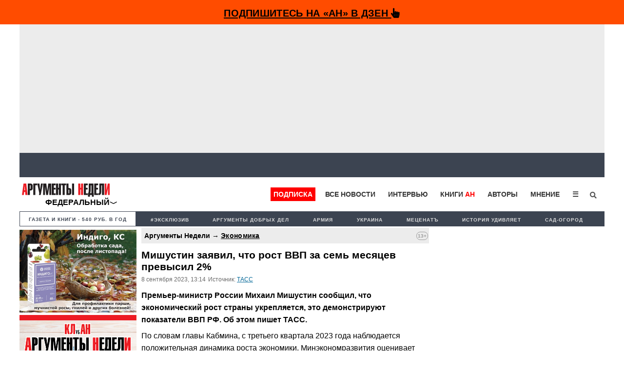

--- FILE ---
content_type: text/html; charset=utf-8
request_url: https://www.google.com/recaptcha/api2/aframe
body_size: 265
content:
<!DOCTYPE HTML><html><head><meta http-equiv="content-type" content="text/html; charset=UTF-8"></head><body><script nonce="Cuay74mxPs_-Wlud-EaU1A">/** Anti-fraud and anti-abuse applications only. See google.com/recaptcha */ try{var clients={'sodar':'https://pagead2.googlesyndication.com/pagead/sodar?'};window.addEventListener("message",function(a){try{if(a.source===window.parent){var b=JSON.parse(a.data);var c=clients[b['id']];if(c){var d=document.createElement('img');d.src=c+b['params']+'&rc='+(localStorage.getItem("rc::a")?sessionStorage.getItem("rc::b"):"");window.document.body.appendChild(d);sessionStorage.setItem("rc::e",parseInt(sessionStorage.getItem("rc::e")||0)+1);localStorage.setItem("rc::h",'1769546524567');}}}catch(b){}});window.parent.postMessage("_grecaptcha_ready", "*");}catch(b){}</script></body></html>